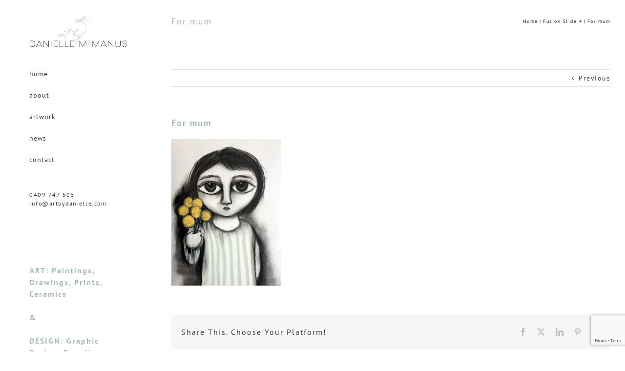

--- FILE ---
content_type: text/html; charset=utf-8
request_url: https://www.google.com/recaptcha/api2/anchor?ar=1&k=6LeCooUUAAAAACGSmMC_tNPDVW-gwT3_sODXgKhh&co=aHR0cHM6Ly9hcnRieWRhbmllbGxlLmNvbTo0NDM.&hl=en&v=PoyoqOPhxBO7pBk68S4YbpHZ&size=invisible&anchor-ms=20000&execute-ms=30000&cb=6oc1rqbg0zkc
body_size: 48687
content:
<!DOCTYPE HTML><html dir="ltr" lang="en"><head><meta http-equiv="Content-Type" content="text/html; charset=UTF-8">
<meta http-equiv="X-UA-Compatible" content="IE=edge">
<title>reCAPTCHA</title>
<style type="text/css">
/* cyrillic-ext */
@font-face {
  font-family: 'Roboto';
  font-style: normal;
  font-weight: 400;
  font-stretch: 100%;
  src: url(//fonts.gstatic.com/s/roboto/v48/KFO7CnqEu92Fr1ME7kSn66aGLdTylUAMa3GUBHMdazTgWw.woff2) format('woff2');
  unicode-range: U+0460-052F, U+1C80-1C8A, U+20B4, U+2DE0-2DFF, U+A640-A69F, U+FE2E-FE2F;
}
/* cyrillic */
@font-face {
  font-family: 'Roboto';
  font-style: normal;
  font-weight: 400;
  font-stretch: 100%;
  src: url(//fonts.gstatic.com/s/roboto/v48/KFO7CnqEu92Fr1ME7kSn66aGLdTylUAMa3iUBHMdazTgWw.woff2) format('woff2');
  unicode-range: U+0301, U+0400-045F, U+0490-0491, U+04B0-04B1, U+2116;
}
/* greek-ext */
@font-face {
  font-family: 'Roboto';
  font-style: normal;
  font-weight: 400;
  font-stretch: 100%;
  src: url(//fonts.gstatic.com/s/roboto/v48/KFO7CnqEu92Fr1ME7kSn66aGLdTylUAMa3CUBHMdazTgWw.woff2) format('woff2');
  unicode-range: U+1F00-1FFF;
}
/* greek */
@font-face {
  font-family: 'Roboto';
  font-style: normal;
  font-weight: 400;
  font-stretch: 100%;
  src: url(//fonts.gstatic.com/s/roboto/v48/KFO7CnqEu92Fr1ME7kSn66aGLdTylUAMa3-UBHMdazTgWw.woff2) format('woff2');
  unicode-range: U+0370-0377, U+037A-037F, U+0384-038A, U+038C, U+038E-03A1, U+03A3-03FF;
}
/* math */
@font-face {
  font-family: 'Roboto';
  font-style: normal;
  font-weight: 400;
  font-stretch: 100%;
  src: url(//fonts.gstatic.com/s/roboto/v48/KFO7CnqEu92Fr1ME7kSn66aGLdTylUAMawCUBHMdazTgWw.woff2) format('woff2');
  unicode-range: U+0302-0303, U+0305, U+0307-0308, U+0310, U+0312, U+0315, U+031A, U+0326-0327, U+032C, U+032F-0330, U+0332-0333, U+0338, U+033A, U+0346, U+034D, U+0391-03A1, U+03A3-03A9, U+03B1-03C9, U+03D1, U+03D5-03D6, U+03F0-03F1, U+03F4-03F5, U+2016-2017, U+2034-2038, U+203C, U+2040, U+2043, U+2047, U+2050, U+2057, U+205F, U+2070-2071, U+2074-208E, U+2090-209C, U+20D0-20DC, U+20E1, U+20E5-20EF, U+2100-2112, U+2114-2115, U+2117-2121, U+2123-214F, U+2190, U+2192, U+2194-21AE, U+21B0-21E5, U+21F1-21F2, U+21F4-2211, U+2213-2214, U+2216-22FF, U+2308-230B, U+2310, U+2319, U+231C-2321, U+2336-237A, U+237C, U+2395, U+239B-23B7, U+23D0, U+23DC-23E1, U+2474-2475, U+25AF, U+25B3, U+25B7, U+25BD, U+25C1, U+25CA, U+25CC, U+25FB, U+266D-266F, U+27C0-27FF, U+2900-2AFF, U+2B0E-2B11, U+2B30-2B4C, U+2BFE, U+3030, U+FF5B, U+FF5D, U+1D400-1D7FF, U+1EE00-1EEFF;
}
/* symbols */
@font-face {
  font-family: 'Roboto';
  font-style: normal;
  font-weight: 400;
  font-stretch: 100%;
  src: url(//fonts.gstatic.com/s/roboto/v48/KFO7CnqEu92Fr1ME7kSn66aGLdTylUAMaxKUBHMdazTgWw.woff2) format('woff2');
  unicode-range: U+0001-000C, U+000E-001F, U+007F-009F, U+20DD-20E0, U+20E2-20E4, U+2150-218F, U+2190, U+2192, U+2194-2199, U+21AF, U+21E6-21F0, U+21F3, U+2218-2219, U+2299, U+22C4-22C6, U+2300-243F, U+2440-244A, U+2460-24FF, U+25A0-27BF, U+2800-28FF, U+2921-2922, U+2981, U+29BF, U+29EB, U+2B00-2BFF, U+4DC0-4DFF, U+FFF9-FFFB, U+10140-1018E, U+10190-1019C, U+101A0, U+101D0-101FD, U+102E0-102FB, U+10E60-10E7E, U+1D2C0-1D2D3, U+1D2E0-1D37F, U+1F000-1F0FF, U+1F100-1F1AD, U+1F1E6-1F1FF, U+1F30D-1F30F, U+1F315, U+1F31C, U+1F31E, U+1F320-1F32C, U+1F336, U+1F378, U+1F37D, U+1F382, U+1F393-1F39F, U+1F3A7-1F3A8, U+1F3AC-1F3AF, U+1F3C2, U+1F3C4-1F3C6, U+1F3CA-1F3CE, U+1F3D4-1F3E0, U+1F3ED, U+1F3F1-1F3F3, U+1F3F5-1F3F7, U+1F408, U+1F415, U+1F41F, U+1F426, U+1F43F, U+1F441-1F442, U+1F444, U+1F446-1F449, U+1F44C-1F44E, U+1F453, U+1F46A, U+1F47D, U+1F4A3, U+1F4B0, U+1F4B3, U+1F4B9, U+1F4BB, U+1F4BF, U+1F4C8-1F4CB, U+1F4D6, U+1F4DA, U+1F4DF, U+1F4E3-1F4E6, U+1F4EA-1F4ED, U+1F4F7, U+1F4F9-1F4FB, U+1F4FD-1F4FE, U+1F503, U+1F507-1F50B, U+1F50D, U+1F512-1F513, U+1F53E-1F54A, U+1F54F-1F5FA, U+1F610, U+1F650-1F67F, U+1F687, U+1F68D, U+1F691, U+1F694, U+1F698, U+1F6AD, U+1F6B2, U+1F6B9-1F6BA, U+1F6BC, U+1F6C6-1F6CF, U+1F6D3-1F6D7, U+1F6E0-1F6EA, U+1F6F0-1F6F3, U+1F6F7-1F6FC, U+1F700-1F7FF, U+1F800-1F80B, U+1F810-1F847, U+1F850-1F859, U+1F860-1F887, U+1F890-1F8AD, U+1F8B0-1F8BB, U+1F8C0-1F8C1, U+1F900-1F90B, U+1F93B, U+1F946, U+1F984, U+1F996, U+1F9E9, U+1FA00-1FA6F, U+1FA70-1FA7C, U+1FA80-1FA89, U+1FA8F-1FAC6, U+1FACE-1FADC, U+1FADF-1FAE9, U+1FAF0-1FAF8, U+1FB00-1FBFF;
}
/* vietnamese */
@font-face {
  font-family: 'Roboto';
  font-style: normal;
  font-weight: 400;
  font-stretch: 100%;
  src: url(//fonts.gstatic.com/s/roboto/v48/KFO7CnqEu92Fr1ME7kSn66aGLdTylUAMa3OUBHMdazTgWw.woff2) format('woff2');
  unicode-range: U+0102-0103, U+0110-0111, U+0128-0129, U+0168-0169, U+01A0-01A1, U+01AF-01B0, U+0300-0301, U+0303-0304, U+0308-0309, U+0323, U+0329, U+1EA0-1EF9, U+20AB;
}
/* latin-ext */
@font-face {
  font-family: 'Roboto';
  font-style: normal;
  font-weight: 400;
  font-stretch: 100%;
  src: url(//fonts.gstatic.com/s/roboto/v48/KFO7CnqEu92Fr1ME7kSn66aGLdTylUAMa3KUBHMdazTgWw.woff2) format('woff2');
  unicode-range: U+0100-02BA, U+02BD-02C5, U+02C7-02CC, U+02CE-02D7, U+02DD-02FF, U+0304, U+0308, U+0329, U+1D00-1DBF, U+1E00-1E9F, U+1EF2-1EFF, U+2020, U+20A0-20AB, U+20AD-20C0, U+2113, U+2C60-2C7F, U+A720-A7FF;
}
/* latin */
@font-face {
  font-family: 'Roboto';
  font-style: normal;
  font-weight: 400;
  font-stretch: 100%;
  src: url(//fonts.gstatic.com/s/roboto/v48/KFO7CnqEu92Fr1ME7kSn66aGLdTylUAMa3yUBHMdazQ.woff2) format('woff2');
  unicode-range: U+0000-00FF, U+0131, U+0152-0153, U+02BB-02BC, U+02C6, U+02DA, U+02DC, U+0304, U+0308, U+0329, U+2000-206F, U+20AC, U+2122, U+2191, U+2193, U+2212, U+2215, U+FEFF, U+FFFD;
}
/* cyrillic-ext */
@font-face {
  font-family: 'Roboto';
  font-style: normal;
  font-weight: 500;
  font-stretch: 100%;
  src: url(//fonts.gstatic.com/s/roboto/v48/KFO7CnqEu92Fr1ME7kSn66aGLdTylUAMa3GUBHMdazTgWw.woff2) format('woff2');
  unicode-range: U+0460-052F, U+1C80-1C8A, U+20B4, U+2DE0-2DFF, U+A640-A69F, U+FE2E-FE2F;
}
/* cyrillic */
@font-face {
  font-family: 'Roboto';
  font-style: normal;
  font-weight: 500;
  font-stretch: 100%;
  src: url(//fonts.gstatic.com/s/roboto/v48/KFO7CnqEu92Fr1ME7kSn66aGLdTylUAMa3iUBHMdazTgWw.woff2) format('woff2');
  unicode-range: U+0301, U+0400-045F, U+0490-0491, U+04B0-04B1, U+2116;
}
/* greek-ext */
@font-face {
  font-family: 'Roboto';
  font-style: normal;
  font-weight: 500;
  font-stretch: 100%;
  src: url(//fonts.gstatic.com/s/roboto/v48/KFO7CnqEu92Fr1ME7kSn66aGLdTylUAMa3CUBHMdazTgWw.woff2) format('woff2');
  unicode-range: U+1F00-1FFF;
}
/* greek */
@font-face {
  font-family: 'Roboto';
  font-style: normal;
  font-weight: 500;
  font-stretch: 100%;
  src: url(//fonts.gstatic.com/s/roboto/v48/KFO7CnqEu92Fr1ME7kSn66aGLdTylUAMa3-UBHMdazTgWw.woff2) format('woff2');
  unicode-range: U+0370-0377, U+037A-037F, U+0384-038A, U+038C, U+038E-03A1, U+03A3-03FF;
}
/* math */
@font-face {
  font-family: 'Roboto';
  font-style: normal;
  font-weight: 500;
  font-stretch: 100%;
  src: url(//fonts.gstatic.com/s/roboto/v48/KFO7CnqEu92Fr1ME7kSn66aGLdTylUAMawCUBHMdazTgWw.woff2) format('woff2');
  unicode-range: U+0302-0303, U+0305, U+0307-0308, U+0310, U+0312, U+0315, U+031A, U+0326-0327, U+032C, U+032F-0330, U+0332-0333, U+0338, U+033A, U+0346, U+034D, U+0391-03A1, U+03A3-03A9, U+03B1-03C9, U+03D1, U+03D5-03D6, U+03F0-03F1, U+03F4-03F5, U+2016-2017, U+2034-2038, U+203C, U+2040, U+2043, U+2047, U+2050, U+2057, U+205F, U+2070-2071, U+2074-208E, U+2090-209C, U+20D0-20DC, U+20E1, U+20E5-20EF, U+2100-2112, U+2114-2115, U+2117-2121, U+2123-214F, U+2190, U+2192, U+2194-21AE, U+21B0-21E5, U+21F1-21F2, U+21F4-2211, U+2213-2214, U+2216-22FF, U+2308-230B, U+2310, U+2319, U+231C-2321, U+2336-237A, U+237C, U+2395, U+239B-23B7, U+23D0, U+23DC-23E1, U+2474-2475, U+25AF, U+25B3, U+25B7, U+25BD, U+25C1, U+25CA, U+25CC, U+25FB, U+266D-266F, U+27C0-27FF, U+2900-2AFF, U+2B0E-2B11, U+2B30-2B4C, U+2BFE, U+3030, U+FF5B, U+FF5D, U+1D400-1D7FF, U+1EE00-1EEFF;
}
/* symbols */
@font-face {
  font-family: 'Roboto';
  font-style: normal;
  font-weight: 500;
  font-stretch: 100%;
  src: url(//fonts.gstatic.com/s/roboto/v48/KFO7CnqEu92Fr1ME7kSn66aGLdTylUAMaxKUBHMdazTgWw.woff2) format('woff2');
  unicode-range: U+0001-000C, U+000E-001F, U+007F-009F, U+20DD-20E0, U+20E2-20E4, U+2150-218F, U+2190, U+2192, U+2194-2199, U+21AF, U+21E6-21F0, U+21F3, U+2218-2219, U+2299, U+22C4-22C6, U+2300-243F, U+2440-244A, U+2460-24FF, U+25A0-27BF, U+2800-28FF, U+2921-2922, U+2981, U+29BF, U+29EB, U+2B00-2BFF, U+4DC0-4DFF, U+FFF9-FFFB, U+10140-1018E, U+10190-1019C, U+101A0, U+101D0-101FD, U+102E0-102FB, U+10E60-10E7E, U+1D2C0-1D2D3, U+1D2E0-1D37F, U+1F000-1F0FF, U+1F100-1F1AD, U+1F1E6-1F1FF, U+1F30D-1F30F, U+1F315, U+1F31C, U+1F31E, U+1F320-1F32C, U+1F336, U+1F378, U+1F37D, U+1F382, U+1F393-1F39F, U+1F3A7-1F3A8, U+1F3AC-1F3AF, U+1F3C2, U+1F3C4-1F3C6, U+1F3CA-1F3CE, U+1F3D4-1F3E0, U+1F3ED, U+1F3F1-1F3F3, U+1F3F5-1F3F7, U+1F408, U+1F415, U+1F41F, U+1F426, U+1F43F, U+1F441-1F442, U+1F444, U+1F446-1F449, U+1F44C-1F44E, U+1F453, U+1F46A, U+1F47D, U+1F4A3, U+1F4B0, U+1F4B3, U+1F4B9, U+1F4BB, U+1F4BF, U+1F4C8-1F4CB, U+1F4D6, U+1F4DA, U+1F4DF, U+1F4E3-1F4E6, U+1F4EA-1F4ED, U+1F4F7, U+1F4F9-1F4FB, U+1F4FD-1F4FE, U+1F503, U+1F507-1F50B, U+1F50D, U+1F512-1F513, U+1F53E-1F54A, U+1F54F-1F5FA, U+1F610, U+1F650-1F67F, U+1F687, U+1F68D, U+1F691, U+1F694, U+1F698, U+1F6AD, U+1F6B2, U+1F6B9-1F6BA, U+1F6BC, U+1F6C6-1F6CF, U+1F6D3-1F6D7, U+1F6E0-1F6EA, U+1F6F0-1F6F3, U+1F6F7-1F6FC, U+1F700-1F7FF, U+1F800-1F80B, U+1F810-1F847, U+1F850-1F859, U+1F860-1F887, U+1F890-1F8AD, U+1F8B0-1F8BB, U+1F8C0-1F8C1, U+1F900-1F90B, U+1F93B, U+1F946, U+1F984, U+1F996, U+1F9E9, U+1FA00-1FA6F, U+1FA70-1FA7C, U+1FA80-1FA89, U+1FA8F-1FAC6, U+1FACE-1FADC, U+1FADF-1FAE9, U+1FAF0-1FAF8, U+1FB00-1FBFF;
}
/* vietnamese */
@font-face {
  font-family: 'Roboto';
  font-style: normal;
  font-weight: 500;
  font-stretch: 100%;
  src: url(//fonts.gstatic.com/s/roboto/v48/KFO7CnqEu92Fr1ME7kSn66aGLdTylUAMa3OUBHMdazTgWw.woff2) format('woff2');
  unicode-range: U+0102-0103, U+0110-0111, U+0128-0129, U+0168-0169, U+01A0-01A1, U+01AF-01B0, U+0300-0301, U+0303-0304, U+0308-0309, U+0323, U+0329, U+1EA0-1EF9, U+20AB;
}
/* latin-ext */
@font-face {
  font-family: 'Roboto';
  font-style: normal;
  font-weight: 500;
  font-stretch: 100%;
  src: url(//fonts.gstatic.com/s/roboto/v48/KFO7CnqEu92Fr1ME7kSn66aGLdTylUAMa3KUBHMdazTgWw.woff2) format('woff2');
  unicode-range: U+0100-02BA, U+02BD-02C5, U+02C7-02CC, U+02CE-02D7, U+02DD-02FF, U+0304, U+0308, U+0329, U+1D00-1DBF, U+1E00-1E9F, U+1EF2-1EFF, U+2020, U+20A0-20AB, U+20AD-20C0, U+2113, U+2C60-2C7F, U+A720-A7FF;
}
/* latin */
@font-face {
  font-family: 'Roboto';
  font-style: normal;
  font-weight: 500;
  font-stretch: 100%;
  src: url(//fonts.gstatic.com/s/roboto/v48/KFO7CnqEu92Fr1ME7kSn66aGLdTylUAMa3yUBHMdazQ.woff2) format('woff2');
  unicode-range: U+0000-00FF, U+0131, U+0152-0153, U+02BB-02BC, U+02C6, U+02DA, U+02DC, U+0304, U+0308, U+0329, U+2000-206F, U+20AC, U+2122, U+2191, U+2193, U+2212, U+2215, U+FEFF, U+FFFD;
}
/* cyrillic-ext */
@font-face {
  font-family: 'Roboto';
  font-style: normal;
  font-weight: 900;
  font-stretch: 100%;
  src: url(//fonts.gstatic.com/s/roboto/v48/KFO7CnqEu92Fr1ME7kSn66aGLdTylUAMa3GUBHMdazTgWw.woff2) format('woff2');
  unicode-range: U+0460-052F, U+1C80-1C8A, U+20B4, U+2DE0-2DFF, U+A640-A69F, U+FE2E-FE2F;
}
/* cyrillic */
@font-face {
  font-family: 'Roboto';
  font-style: normal;
  font-weight: 900;
  font-stretch: 100%;
  src: url(//fonts.gstatic.com/s/roboto/v48/KFO7CnqEu92Fr1ME7kSn66aGLdTylUAMa3iUBHMdazTgWw.woff2) format('woff2');
  unicode-range: U+0301, U+0400-045F, U+0490-0491, U+04B0-04B1, U+2116;
}
/* greek-ext */
@font-face {
  font-family: 'Roboto';
  font-style: normal;
  font-weight: 900;
  font-stretch: 100%;
  src: url(//fonts.gstatic.com/s/roboto/v48/KFO7CnqEu92Fr1ME7kSn66aGLdTylUAMa3CUBHMdazTgWw.woff2) format('woff2');
  unicode-range: U+1F00-1FFF;
}
/* greek */
@font-face {
  font-family: 'Roboto';
  font-style: normal;
  font-weight: 900;
  font-stretch: 100%;
  src: url(//fonts.gstatic.com/s/roboto/v48/KFO7CnqEu92Fr1ME7kSn66aGLdTylUAMa3-UBHMdazTgWw.woff2) format('woff2');
  unicode-range: U+0370-0377, U+037A-037F, U+0384-038A, U+038C, U+038E-03A1, U+03A3-03FF;
}
/* math */
@font-face {
  font-family: 'Roboto';
  font-style: normal;
  font-weight: 900;
  font-stretch: 100%;
  src: url(//fonts.gstatic.com/s/roboto/v48/KFO7CnqEu92Fr1ME7kSn66aGLdTylUAMawCUBHMdazTgWw.woff2) format('woff2');
  unicode-range: U+0302-0303, U+0305, U+0307-0308, U+0310, U+0312, U+0315, U+031A, U+0326-0327, U+032C, U+032F-0330, U+0332-0333, U+0338, U+033A, U+0346, U+034D, U+0391-03A1, U+03A3-03A9, U+03B1-03C9, U+03D1, U+03D5-03D6, U+03F0-03F1, U+03F4-03F5, U+2016-2017, U+2034-2038, U+203C, U+2040, U+2043, U+2047, U+2050, U+2057, U+205F, U+2070-2071, U+2074-208E, U+2090-209C, U+20D0-20DC, U+20E1, U+20E5-20EF, U+2100-2112, U+2114-2115, U+2117-2121, U+2123-214F, U+2190, U+2192, U+2194-21AE, U+21B0-21E5, U+21F1-21F2, U+21F4-2211, U+2213-2214, U+2216-22FF, U+2308-230B, U+2310, U+2319, U+231C-2321, U+2336-237A, U+237C, U+2395, U+239B-23B7, U+23D0, U+23DC-23E1, U+2474-2475, U+25AF, U+25B3, U+25B7, U+25BD, U+25C1, U+25CA, U+25CC, U+25FB, U+266D-266F, U+27C0-27FF, U+2900-2AFF, U+2B0E-2B11, U+2B30-2B4C, U+2BFE, U+3030, U+FF5B, U+FF5D, U+1D400-1D7FF, U+1EE00-1EEFF;
}
/* symbols */
@font-face {
  font-family: 'Roboto';
  font-style: normal;
  font-weight: 900;
  font-stretch: 100%;
  src: url(//fonts.gstatic.com/s/roboto/v48/KFO7CnqEu92Fr1ME7kSn66aGLdTylUAMaxKUBHMdazTgWw.woff2) format('woff2');
  unicode-range: U+0001-000C, U+000E-001F, U+007F-009F, U+20DD-20E0, U+20E2-20E4, U+2150-218F, U+2190, U+2192, U+2194-2199, U+21AF, U+21E6-21F0, U+21F3, U+2218-2219, U+2299, U+22C4-22C6, U+2300-243F, U+2440-244A, U+2460-24FF, U+25A0-27BF, U+2800-28FF, U+2921-2922, U+2981, U+29BF, U+29EB, U+2B00-2BFF, U+4DC0-4DFF, U+FFF9-FFFB, U+10140-1018E, U+10190-1019C, U+101A0, U+101D0-101FD, U+102E0-102FB, U+10E60-10E7E, U+1D2C0-1D2D3, U+1D2E0-1D37F, U+1F000-1F0FF, U+1F100-1F1AD, U+1F1E6-1F1FF, U+1F30D-1F30F, U+1F315, U+1F31C, U+1F31E, U+1F320-1F32C, U+1F336, U+1F378, U+1F37D, U+1F382, U+1F393-1F39F, U+1F3A7-1F3A8, U+1F3AC-1F3AF, U+1F3C2, U+1F3C4-1F3C6, U+1F3CA-1F3CE, U+1F3D4-1F3E0, U+1F3ED, U+1F3F1-1F3F3, U+1F3F5-1F3F7, U+1F408, U+1F415, U+1F41F, U+1F426, U+1F43F, U+1F441-1F442, U+1F444, U+1F446-1F449, U+1F44C-1F44E, U+1F453, U+1F46A, U+1F47D, U+1F4A3, U+1F4B0, U+1F4B3, U+1F4B9, U+1F4BB, U+1F4BF, U+1F4C8-1F4CB, U+1F4D6, U+1F4DA, U+1F4DF, U+1F4E3-1F4E6, U+1F4EA-1F4ED, U+1F4F7, U+1F4F9-1F4FB, U+1F4FD-1F4FE, U+1F503, U+1F507-1F50B, U+1F50D, U+1F512-1F513, U+1F53E-1F54A, U+1F54F-1F5FA, U+1F610, U+1F650-1F67F, U+1F687, U+1F68D, U+1F691, U+1F694, U+1F698, U+1F6AD, U+1F6B2, U+1F6B9-1F6BA, U+1F6BC, U+1F6C6-1F6CF, U+1F6D3-1F6D7, U+1F6E0-1F6EA, U+1F6F0-1F6F3, U+1F6F7-1F6FC, U+1F700-1F7FF, U+1F800-1F80B, U+1F810-1F847, U+1F850-1F859, U+1F860-1F887, U+1F890-1F8AD, U+1F8B0-1F8BB, U+1F8C0-1F8C1, U+1F900-1F90B, U+1F93B, U+1F946, U+1F984, U+1F996, U+1F9E9, U+1FA00-1FA6F, U+1FA70-1FA7C, U+1FA80-1FA89, U+1FA8F-1FAC6, U+1FACE-1FADC, U+1FADF-1FAE9, U+1FAF0-1FAF8, U+1FB00-1FBFF;
}
/* vietnamese */
@font-face {
  font-family: 'Roboto';
  font-style: normal;
  font-weight: 900;
  font-stretch: 100%;
  src: url(//fonts.gstatic.com/s/roboto/v48/KFO7CnqEu92Fr1ME7kSn66aGLdTylUAMa3OUBHMdazTgWw.woff2) format('woff2');
  unicode-range: U+0102-0103, U+0110-0111, U+0128-0129, U+0168-0169, U+01A0-01A1, U+01AF-01B0, U+0300-0301, U+0303-0304, U+0308-0309, U+0323, U+0329, U+1EA0-1EF9, U+20AB;
}
/* latin-ext */
@font-face {
  font-family: 'Roboto';
  font-style: normal;
  font-weight: 900;
  font-stretch: 100%;
  src: url(//fonts.gstatic.com/s/roboto/v48/KFO7CnqEu92Fr1ME7kSn66aGLdTylUAMa3KUBHMdazTgWw.woff2) format('woff2');
  unicode-range: U+0100-02BA, U+02BD-02C5, U+02C7-02CC, U+02CE-02D7, U+02DD-02FF, U+0304, U+0308, U+0329, U+1D00-1DBF, U+1E00-1E9F, U+1EF2-1EFF, U+2020, U+20A0-20AB, U+20AD-20C0, U+2113, U+2C60-2C7F, U+A720-A7FF;
}
/* latin */
@font-face {
  font-family: 'Roboto';
  font-style: normal;
  font-weight: 900;
  font-stretch: 100%;
  src: url(//fonts.gstatic.com/s/roboto/v48/KFO7CnqEu92Fr1ME7kSn66aGLdTylUAMa3yUBHMdazQ.woff2) format('woff2');
  unicode-range: U+0000-00FF, U+0131, U+0152-0153, U+02BB-02BC, U+02C6, U+02DA, U+02DC, U+0304, U+0308, U+0329, U+2000-206F, U+20AC, U+2122, U+2191, U+2193, U+2212, U+2215, U+FEFF, U+FFFD;
}

</style>
<link rel="stylesheet" type="text/css" href="https://www.gstatic.com/recaptcha/releases/PoyoqOPhxBO7pBk68S4YbpHZ/styles__ltr.css">
<script nonce="K9rFOtZ1v_NdEZlp-_VnXw" type="text/javascript">window['__recaptcha_api'] = 'https://www.google.com/recaptcha/api2/';</script>
<script type="text/javascript" src="https://www.gstatic.com/recaptcha/releases/PoyoqOPhxBO7pBk68S4YbpHZ/recaptcha__en.js" nonce="K9rFOtZ1v_NdEZlp-_VnXw">
      
    </script></head>
<body><div id="rc-anchor-alert" class="rc-anchor-alert"></div>
<input type="hidden" id="recaptcha-token" value="[base64]">
<script type="text/javascript" nonce="K9rFOtZ1v_NdEZlp-_VnXw">
      recaptcha.anchor.Main.init("[\x22ainput\x22,[\x22bgdata\x22,\x22\x22,\[base64]/[base64]/[base64]/ZyhXLGgpOnEoW04sMjEsbF0sVywwKSxoKSxmYWxzZSxmYWxzZSl9Y2F0Y2goayl7RygzNTgsVyk/[base64]/[base64]/[base64]/[base64]/[base64]/[base64]/[base64]/bmV3IEJbT10oRFswXSk6dz09Mj9uZXcgQltPXShEWzBdLERbMV0pOnc9PTM/bmV3IEJbT10oRFswXSxEWzFdLERbMl0pOnc9PTQ/[base64]/[base64]/[base64]/[base64]/[base64]\\u003d\x22,\[base64]\\u003d\x22,\x22wrVvei0ow4wuw4zDhsOYC8Obw6vCkBDDg04IWlHDjcKUNDt8w4XCrTfCrsK1woQBbjHDmMO8F0nCr8O1K14/fcK6ccOiw6BDf0zDpMOEw6DDpSbCn8O1fsKIV8KhYMOwdjk9BsKywrrDr1sKwoMICm7DowrDvw/CtsOqASwmw53DhcOgworCvsOowrQSwqw7w4oRw6Rhwp8YwpnDncKrw796wpZZR3XCm8KPwoUGwqNhw6tYMcOiFcKhw6jCn8Ofw7M2E1fDssO+w7/[base64]/CvzfCusKCc8KFC8KFBzJ7fsKaw7bCocKnwrJoW8KQw79lEjk6RjvDm8Kywrh7wqERMsKuw6Q9I1lUKAfDuRlXwrTCgMKRw6PCv3lRw44ucBjCn8KRO1d+wrXCssKOcBxRPmnDtcOYw5Ajw4HDqsK3BlEFwpZ8aMOzWMKYQBrDpwwRw6hSw5PDt8KgN8O/Rwccw4fCrnlgw4HDpsOkwpzCk2c1bT7CtMKww4ZfHmhGDMKfCg9Jw5ZvwowATU3DqsOMKcOnwqh4w5FEwrcEw71UwpwUw6nCo1nCqU8+EMO+Pwc4X8OmNcOuByXCkT43FHNVAy4rB8KMwrl0w58gwqXDgsOxLMKfOMO8w7/CvcOZfHDDnsKfw6vDgQA6wo5Qw7HCq8KwPsKuEMOUCAh6wqVmb8O5Hk4ZwqzDuT/DpEZpwoVaLDDDrcKJJWVqEgPDk8OEwrM7P8K0w5HCmMObw43DjQMLVWPCjMKswp7DpUAvwq7DsMO3wpQMwrXDrMKxwp/Ch8KsRRUKwqLClnzDkk4ywpTCh8KHwoYTPMKHw4dfI8KewqMPCsKbwrDCl8KGaMO0KsK+w5fCjWDDocKDw7oPTcOPOsKIRsOcw7nCnsO5CcOiTTLDvjQcw65Bw7LDrMOBJcOoJsOjJsOaNFsYVS3CjQbCi8KrPS5Ow5Q/w4fDhUJ9KwLCjBtodsOnBcOlw5nDmMOfwo3CpCnCtWrDmmJgw5nCpgnCvsOswo3DoS/Dq8K1wrlyw6d/w55YwrMfHx7CnybDk3g7w7XCqwpSLsOqwoAUw4tPGcKDw4/[base64]/acKJDsOoIloIwqFRwq9MwqF6wqLDtWlhwp1Jak7CoQg7woTDgsO7SDQpV0lBRxDDocOWwojDkSNdw7g4PzpVMkh5w64DeHQQE3sXBAzCghpSw7fDrSnDusKXw4rClEpTFn0Ow5/DrVPCnMOZw5BIw4dFw5XDv8KpwpYEBw7Cn8KUwqQdwrZRwrrCrcKaw4zDr25Jf2Zqw5dQPn4TcQHDh8K2wp5YRXN4YEYEwo/[base64]/[base64]/CoQkBw7zCt8KuHsK2w4RmDMO3cRtJDlEUwrtrwqdSZMOlNQfCqzwRDMOLwpLDl8KBw4wYBSLDu8K1UkBrB8K5wqbCksKFw57DuMOqwqDDk8O/w4fCt35tX8K3wrQTWXkKwqbDpADDusO/w7nDr8OgDMOowobCrcO5wqPCoBlowqUFdcKVwot4wq5fw7LDt8O8UGXCjVLCkQRSwp4FP8OkwpHDvsKQUcOnw7vCvMK1w5xvSQfDoMKywqnCtsO7JXXDtUJLwqTDiwECwojCrF/CuHVZXx5fcsONblF6B3/Dq0vDrMOLw7HCqMKFEF/CmBLCphs9DAjCtsOwwqpow5Fuw618wqJ6NxDDkHbDi8OGdcO4D8KIQwMJwpjDsXcow4/CgCTCvMOfYcOgfwvCoMOjwrfDtsKuwo4Vw4PCrsOJwrHCkFRKwqprM0jCkMK1w5LCk8ODRiM7ZDomwpoPWMKhwrVHCcOdwrzDg8OWwpzDoMOwwoZFw7fCosOew7dswrR9wq/Cjg8XdsKgfkdKwo3DiMOzwpplw6lww7zDsB4NYsKtD8O+IEM5FUd6PEA0XQXCpAbDhhHCrMOOwpZ2wqzDjcO+W1waQyt6wrU3f8OTwr3DlsKnwotnRcOQw4UDecOEwp4lesOgHE/[base64]/DgRrCisO2RcKjwrklACLDlcKSC8Oiwqx9wrRDw647PMKOSWNQwrhwwq8oFcK6w6bDoUUGRMOcbwRkw4TDj8Oqwps7w6YBw64dwrrDssK8R8OgNsOxwoxuwr/CkFbCkcOaNkQjScOHN8KSSl16BHrDhsOqUcK5w4IBM8KFwq8kw4YPwqpNfcOWwr/CkMO6wrZQJ8KKY8OXcBTDgcKowrTDncKHwprCsXJCWsKLwrfCqzcVw6vDvMOpI8Oiw6DClsOhQnZtw4bDlmAUwrbCsMKYQlsuVsOjcDbDn8OOwrfCjlxRGMK+UkjDn8K2Lh8ca8OpOURMw6zClDsPw4UyOVzDksK+wqjDi8Kew4TDscK/YcOkw67CtsKWb8Oaw77Dr8KIwqjDrkEeAMOGwpPCocOqw4Y5IQsHd8Ohw67DlQNTw4t+w7DDlBVEwrnCmUzCksKnw57DjcOmwrTCr8KvRcOLLcKRVsOsw7hzwqczw6Rkw6LDisOFw7MYJsKgWzLDpD/DjBvDssKWwpzClirCjsKJfmhAQB/DoBPDkMO+LcKAbUXCosKWPXoKXMOwfwXCmsKRAcKDw4teYX0Ew6TDlcK0wprCpxguw5jDu8KUO8KMPsOkXmbDp212fy/Dg2rCjRrDvjIawpxAE8Onw6NSKsOeTcKrWcO2woRrNxDDmMKZw491G8OfwoViwr7CvRF7w4rDji1KXVdXEyzCocK5w6dTw7bDscKCw7xUwprDqkozwoQFXMO8PMOrY8Kkw43CsMKaIEfCu1cMw4EBw79OwrAmw6tlF8Oqw5HCsBoiTsOtBGnDvMKPMljDsEV/YU3DlCjDl2zDvsKCwrpOwoF6Eg/DkBUXwojCgMK1wqVJZcKybzLDhiXDjcOdw5sQbsOlw6V2RMOAwqLCusKww4/[base64]/[base64]/Cv8KMwp/Cu8KXCALDmjTCuMK3SMOnG1AVA0wPw4zDrMOKw70dwod9wqtTwo9af0dlCUE5wp/CnXVMHsOjwo3CpsKYX3jDscOzTRUaw71gccO1wqTDp8Kjw6ptXkspwqJLasKpNT3DqMKlwq0Kw7LDnsOJKMK7DsOPbMOTHsKZw5fDkcOXwqLDig3CisOpQ8KUwp0wGSzDnzrClcKhw4/DvMOfwofDll/CucO1wrwDX8OgeMKdSiUzw4lxw4sDZXQ9LsO3YSHDtAnCvMOfcCDCtwvDlGI5M8Oxwo7ChsOZw4VOw4cRw7JSZ8OydsK2EsKjw4sEdsKewr4zHx7ClcKRQcK5wo/DhMOmHMKCOCPChlJkwp93Ex3DgDUbBsKAwqbDmU/DuR1QcsO/[base64]/DpMOWcMOfwrfDgsKRe8OpD8Okw5nCjH8Hw5xCwqzDrWFhfsKUViRIw5rCsTHChcOKesOJYcK+w5XCkcO3G8KywqnDoMO1woFrVmAOwqXCvsKqw6hsSsOBdsK1wr0HYcK5wpVUw6HCn8OATcOPw67DtsKuUVvDnAPCpsKGwrnClsO2cF1/[base64]/DucKGw5tgMwDDpEXDmsOkwqo7wq7DnGbDjQgPwrvCgyHDn8OuEEUqOmbCnhHDtcOTwpXCisK5TVjCqlfDhMOKbcOCw6vCnxNUw4FOZcKubxhpcsOMw4x4wqDDj2cDcsKgKC99w43DnsK9wr3DnsKKwobCj8KFw6IgP8K8wo5Awq/CpsKUOGQOw5DCmMKCwqvCuMKMWsKHw7MUM1F+w44wwqlLLEZjw78CI8KAwqAqJATDpB1SdHzCp8Ktw5XDm8OKw6wRNk3CkgnCqiHDuMOrMiPCsCXCvMKow7dYwrTDtMKgRcKCwo0ZNxJmwqPDlMKdXDZYO8O8VcKiK2rCtcOVwoJCPMOsH3QmwrDCocOUZcKZw5rCvV/[base64]/LMKRw5gHPiLCvmFhChfDocOsSh7DrHbDgwIewpV+XR/[base64]/ClcOoHTzCn8KPwpvDnmYFw7/[base64]/DocOow7jCihoteMOcw5bCkTdrDXLDhQbDjHE8wolmLcKbwovCisKUCX0kw6fChR3CowRRwronw43ClGYmbgRAwp3CncK4GcKdDSXChVvDkMK9wr/[base64]/DtmJlwqnDm0p/w6ENPVnCrA7DmcOfEMOVHwwEUcKqTsKqHU7DohHCgMKFWi7DssKBwojCoTpZeMOzNsO0w753JMOkw63Ch046wp/[base64]/DmQHCj8OeF8OGw5slLsKabyYiHMOxwrHDj8K+wpBOf1/CgcK2w7vChGDDkgbDiVciZMOPSsOYwqzCq8OIwoLDrQzDtsKeTsKZD1jCp8OAwopLRzzDkAXDrsKAYBBVw59Tw6JPw4pOw6vCsMORdcOqw6HDksOOUA4VwqAgw6MxaMOXVipiw41lwqHCisKTZjxVB8O1wp/CkcOLwq/[base64]/KcKOw4ARwoPCtcKlDw9XwoAIX8KEf8K9EWfDjGDDusOweMOzeMOKfsKrZERKw4wIwosyw6NbZ8O+w7fCtHDDqcOTw57CtMKZw77Ck8OewrLCncOWw4rDrDlHa3NPU8KgwqEVeHDCpj/DoSfCvMKRCcO7w4YiZsK3H8KCVMKJU2ZsCcO3DFVvbxTCgQXDgzxuNMOXw6TDrMOQw6MRHy7DkXgnwonDhjTCsWZ/wpjDmcKKPjLDonfCjsO3dV7DlC3Dq8OnN8OQXsKSw6LDq8KEwokVw7DCtcOfWCHCrXrCrUDCjkA4woLCh1UhSi86PcOWT8KPw7fDhMKHJMOswpk7KsOUwr3Cg8OVw7PDrcKvwpLCmD/CgA3CrUh+DQjDsy/CvCzCoMO1I8KMYlRlCSnCnsKSHSPDr8Osw53DtMOiRxIowrjDhh7DicO/w5VBw6kcMMK9AsK/RsKINwXDnGPChMKpCW5hwrBvwoB1wobDvEo4Y0IiHMOow416QDDCjcKyccKUOsKtw7tvw6rCry3Ci2HCoT7Dn8KHAcK3HVJHAjNJP8KwS8ObD8OyZFobwpTDtUHDgcOtAcKAwp/CvMKww6lcdMO/wrPCuX3Dt8K8w7jCu1Z+wqt2wqvDvcKFw6PDiVDDsyJ7woXChcKLwoEaw4TCqG4LwrbCmy90FsONb8OMw7dOwqpwwo/CqMKJBSljwq9iwqzCoj3DlQrDlBLDhlghwppZcMKhAnrDjgtBfUIUH8KCwqrCmAlww6zDoMOkw6HDiVVBM1A1w6XDn1XDn1wSOQpdYMKWwrsAMMOMw4/[base64]/DpSbDvSAxw5/DrBHCnCXCusOYIVV4wq3CuiHDvxrCmsKUSywbcMKbw4h3HEjDicKmworDmMKkYcOqw4MHcB5jSyDCv3/[base64]/YcKMVyB3w4zDhhtQdsOQwoDCp0TDqwpLwqVnwq0dCV/[base64]/DjMO8cy3DpxXCnhXCt8K7w5fDrcOVBD/DjTUCw7dhw6BPwp89wqlzG8OSFUNFXWHCoMKPwrRxw4AwVMOrwoR9wqXDnE/CgcOwUsOFwrbDgsKROcKbw4/DosOdUMOJS8K+w5bDh8OZwrwQw4AywqvDunU2wrDCogTCqsKFw7hXw6nCpMKcVFfCiMK/CAHDpX3Cq8OMOCzCkcOhw7vCqF48wqYrwqJBCMK4U01JPXYqw5FGw6DDrgkcEsOXTcOJKMOXw73DvsKNJDDCh8OtVcKbGcKow6Egw6t1w6/CucO6w7NXwrbDqcKMw7Q9wq7CsGvClgtdwp00wqwEw6LDtnUHGMKZw5TCqcOwTnZQYsKNw7AkwoPCvUBgwrLCgsOvwqXCkcOrwo7CucOpTMKrwrsZwp8jwqVHw5bChDMYw6LDvh7DvGDDuwwTRcOXwpAHw7gsD8OPwpTDu8OGdC/Cg3w1TwLDr8OQIMOpw4XDjxTCiCQ2SsKYw7Qnw55IOCYXwojDgsKNOsOoD8Kpw51tw6rDl33Dg8O9BAzDm1/Cj8K6w7MyOyrDu1wfwqMBw7FtM0zDs8OjwqhgNm/Cp8KgSDPDuUINwqbCsT3CsGvCvhQ7woLDgDDDvxdXAHp2w7LCmCTChMK5agM4UsOrXlPDvMOcwrbDsAzCpsKAZUVpw7dGwqVdcALChC/CjsOTw4A9wrXCqC/Dn1tiwofDrlpLHCJjwp0FwrPCs8Obw4sowoRyOsOvLV8fBwlSRm3CrMKjw5BJwpA3w5rDvMOuOMKsWsK8JUnCjkHDqcOBYS8yD1ENw7FyKj3DpMKuXcOswrbDhX7Cg8KdwobDj8KXw4zCpTPCr8KSfGrDncK7wpjDpsKew7TDh8O7ZRDDn1XCl8Ovw7HCu8KPWcKzw5/DrWETIwdFX8OpbEZ/HcOtAMO0CkdVw4bCrMOnZMKAXEVjwpvDn1UGw5I3LMKJwq7CtVgUw6UcLsKhwqXCpsOGwo/CusKRCMKOYhlEPDLDu8O0wrgXwptwQHEGw4jDj0LDt8Kew5/CsMOqwozCm8OqwosVfcKZB1jDqm/[base64]/KGbCqcKew4xHYCc7L8OGwrbDuWHDrMOmJDHDvgNoOwF9wprCvxQawoMUZ2nCgsKkwrjCtBLDnSLCliRew5/DiMKEwocdw6BqS3LCj8Kdw63DucO8T8OoOsO7wrESw40MfFnDv8K9wqnDlQsqIyvCqMO2aMO3w6JFwprDulUDHMKJN8KJYlzCo2ApOlrDiX7DicOGwp0mSsK9bMKTw4VoN8K+OsK7w67Csn7CicOCw6swasOoSzQVdcOAw4/CgsOMw7fCtWZQw4JFwp3CkmcAagN+w4zCuR/DlldOdTkFak5Ww5DDqDVYJzdNWsKGw6QHw6PChcO2fsOgwrhmA8KzC8KWQ1JtwqvDg1XDt8KHwrrDmXDDqhXDoG0Tdi9wfFUWR8OuwolowpZeDDgWw6LCgj5dw4PCgGNswoggI1XCrnkmw4bClcKKwqheHVPCj2TDocKtRMKww6rDoEoxJMO8wprCtMKYHGsjw4/CmMOQUsOrworDvAzDtX4cfsKdwr3DrMOPf8Klwp9Kw7sNCG3Dt8KxPB09GTLCl3zDssKlw47Ci8ONw6HCq8OySMOCwqrDtjbDqCLDoT0/[base64]/w6rDncOZNF4AR8KawqnDqsO1woo7MDduwq5oRR7Cj3XDhcKLw5DCocOwCMKudlHCh249wrU2w5p7woXCkWTDkcOxeGzDoEHDocKdw6/DpBvDv1bCqMO4woR1Ng/CvFAywrFPw5VRw7N5B8OfJzhSw6DCosKOwrnCsjvDkTDCmHzCh0rCqB9ze8KSGVVid8KDwobDoXY5w6fCtFLDuMKRcsK7NnvDtsK2w7/CmS7DiRt9w53ClAcESkhIwoNRHMOqRMK+w6nCmULChGrCqsKID8KXPT99QTQzw6fDmMK7w6LClUJcdivDlQE+LcOEdQR2fhzDuXTDiC4XwqIVwqIUS8KzwpNQw409wpNhT8OGVGcCGRPCuQzCoi4TByA/AyzDmsOpw6QPworClMOrw4lNwoHCjMK7Cl1Qwo7Csi3CkVJ7LMOneMKVw4LCjMKJwqLCqsKhVFPDgsONQHbDuidXZHNmw7VOw5c8w4/CrsO5wrDCgcK/[base64]/[base64]/CxB/wpFLX8KeZ3XDl8O1wqrCgBZrWcOOWhQ6woIsw7/CjMKFK8KoR8OTw6VbwpHDrcOGw47Dk0Q2RcOdwp9CwrXDil4xw4PDiGLClcKFwo4Kw4vDmxTDt2Vaw5xoYMKTw6/CqWPDqcK9wrjDmcOTw64fIcODwol7N8KITcK3ZMKhwo/DjHFDw4FXQkEHBUgWUC/Dv8OlNQrDgsOcZMOjw5rCkEHDjcKPY0w/OcOEaQM7dcOwLBnDnCE9E8K0wo7CkMK5CQvDj3nDg8KCw53CusKpZsKMw5fCpwDDosO/w45mwoMETwDDnBtKwqFdwrsbIkxSw6LClcOvNcOnS0rDtmQBwrzCvMOuw7LDoRJGw5DDm8KtdMKMbj4NdRXDj3MXb8KMw7/DuWgcKUdieQHClA7DnEANw64ya13CmhLDpG5BJsK6wqLCmVXChMKdWlptwrhXdWYZw5XDq8O8wr0lwqcWwqBywrzDgkg2KQzCoUcPQcKTFcKTw6HDpiDDgi3CtQQNe8KAwphdJBfClcOcwrrCpybChMOQw5TDslhyHT/DuR3DksKywrJ1w4nCjHNEwprDn2EJw63DhEwPE8KbfMKlP8Kowr9Uw6jDtcOnFGfDrj3DvG3CmnjDsB/DnGLCkFTCqsK7McKkAMK2JsKBVF7CnV5XwpDCkTMzN0MFcRnDg3zCiBTCrsKXUltswqZpwpVcw4LCvcO+e0QQw5PCpcK4wp/ClMKbwqrDo8OIf0PCvj07IMKswr/[base64]/DiMOtw5HDv25QZ8KvD8KPw4JSwozCiMKjw7QXBwEAwrLCu103X1nCoEMvTcKfw48/[base64]/DpUjCpsONwpUjWcOoSsK6wr/CsinDssOCw5pGwp8GXMO2w44+EMKOw6HCksOmwpTCkgDChsKUwrpsw7BTwo1uJ8OLw653w6jCti12GHDDrcOew5l9ZDsEwoTDgS/CmcOlw7suw7vDjRvDvwRuZRbDn0vDkHg2Lm7DnjTDlMKxwpzCm8KGwqclG8OXVcK/wpHDin3CjwjCgjXDhETDr1fDqcKuw45vw5Iww7FWRnrCqcOSwpfCpcO5w5/[base64]/w4V1KMODdcOpw5EcwpPCq0HDo8Osw7/[base64]/BRI5w6jCvMOwDsKfNXMJb8KJw6UXw6bDp8O8bMKyVWbDjA/Cj8KWL8KyIcKOw4c3w5jCt24mesKowrEPwr1kw5Vswphkwqkaw6bDj8O2QGbDrw51DxzDk1nChBBpQx4Jw5APw7TDq8KHwrQ0esOvFG96Y8O7HsKRCcKTwpR/[base64]/[base64]/[base64]/DkW7DmcK2McOcaS58LkrDg18xwo3CtMKaw6XCi8OgwrrDrTLCg3PDrn/DoiTCnMKeY8OBwowowoM6f0NZw7TCgDtJw6ZoKl1kwohJLsKLKibCinxswqUASsK+CcKswpY5w4/DusO0PMOeN8OeH1cow7/DhMKhF1ViUcK9w7Rrw7zDigbDkFXDpcK2wo8WfzkNXlMvw4x2w7khwqxjw6dTP0sUMS7CqR8kwohJwpppw7LCu8O1w67DowTCqcK/[base64]/aV7Dr8OSH8O0w4/CrgI/L3RILEUvRCNpw7vDmAFsNcKUw7HDrMKVw77DsMKNOMOkwr/Dn8K0w4XDng1hVMOyaRrDgMO1w70mw5nDkMK2FMKHYT3DvQHCi2tow4HCjsKdw6VrEG4/GcOcNk/CrMO+wo3DkEFDJMOiTyTDh1NFw6bCm8KZXwHDpHdrwpbCvx/ClgANPEPCqjkjBSM0LMKsw43DsjXDmcK6HmUgwopCwp/CtWlRGsKfGgDDu285w47CtVs4YsOQw4PCvXtUfhnCnsKwczUjUgbChmR8wrt/w5wocHlKw7srDMOsbMKtE3oGSnFWw4LDsMKFEnfDngovZQ/CoVdMQMKOC8K0wopEe0Isw6BHw53DhxLCjMK/wqJQbWnDjsKsSGvCnS8Nw7dTSxRGCwxfwovDn8Kfw6jDmcKMw6zDtQbCkQdHRsOiwoVVFsKaIB7DomNRwrrDq8KzwqPDucKTw5DDjnzDiBjDp8Kcw4YawrLCoMKoWnRPM8Kwwp/DgC/[base64]/DhS8ceSR2wrxdw7PDtcOuwqluwoDDrivDs8OxKMK5wqnDjcO+QUzDoS3DrMO3wrksYhYSw40gwqVpw5jCkWPCrg4oKcKCWwt4wpDCrB/Cs8OoLcKmLMO2LMKRw4jDjcKyw4hmNxl9w4zDosOEwrjDlsKDw4gSYsKcdcO7w648wq3Do33Co8K3w5/[base64]/w5vCjn/DkMOiw7YHF1Ekw6QzS2oWw6lUZ8O6A23Dh8Krcm3ChMKNMMKBOhfClAfCtMOdw5bCo8KNKwIkw4lTwrNFIkd2IsOFDMKkwp3CncO2EVXDl8OBwpA/woA9w6pmw4DCr8KJYcKLw5zDmVHCnFrDk8KoeMKoAx1Iw7XCosKmw5XCkAk/wrrCvcOsw6VqDcOVMMOdGsOzaR9oacONw6vCtXUTPcOacyRpfBrCojXDs8OtCyhIw7PDrSMnwplnODXDtiNxwqfDkgHCtl4gT2h3w5/CnWl7W8O6wpQwwrHDqgsJw4HCmQp8TMOhX8KdN8OyDMORQ1vDqGtjwo7CnDbDqHBoScKzwo0Mw5bDicOMRMO1FXDCrMOzZsKjDcO5w5HDscOyBz5aLsOSw4nCrCPCjmQdw4EqQsKcw57CrMOAGB9ccMOVw6DDkmgSUsK0w7/[base64]/DkmTCgz7CiGrDvsOMc8O5wrvCtsOkwoHDusOfw7zDvVEhDcOEZnPDvC45w4LCvkETw78mHw/CvlHCskrCqcOPWcOCDcOYcMOddhZ/D2s5wpZZDcKXw5/[base64]/CiMOtS8OzX8Kawr0+BMO0wpM9RsKFwpo+bjZQGSsPVmhnUcO3KgrCqh7CllYgw4Bxw4LCjMOLBxE7woVJOMK3wrzDicOFw73ChMO4w5/Dq8OZOMKrwrkGwpXCiWDDpcKJMMOlW8OODTPCgmwSw6NNbsKfwp/DjEAAwoA6WsOkFynDuMOwwp5Owq/Ch0s9w6XCoVUjw6vDhwcmwrQVw6ZmPk3CjMOhIcOsw74hwq3CssKkw6XCh3bDiMOra8KAw6jDgcKZQ8KnwrvCrG7Cm8KWLUDCplwEe8Oww5zCosO8NA5rwrlzw7YDRWF6SMKSwqjDmMKYw6/CukXCnsOzw6xiAG3CrMKXbMKowpDClAVMwpPCq8Ouw5gjDMO2w5lubsK8Ex/Ci8OeeBrDoUbCrgbDsQzCl8Ojw4sfw67Dr0JLSjQEw7HDmW7CuRB+MFA5DMOAeMO3dzDDrcODJ3U3YjnDnmPDnMOww64NwprCjsOmwo8OwqY/w6DCgF/Dg8KKZgfCpXXCizMjw7LDgMKEw714W8Kjw4jCjF4gw6HCs8KIwp8Pw5bCpHhzBMOMWy3DjMKCIcOZw5Y8w58/NGLDoMK8DxbCgUZWwoweQ8K0wqfDkAXCo8KHwodyw5fCqxg4wr0cw7fDtTPDhVLDucKDw4rCiwbCt8KDwqnCrsOJwoA0w6PDgAxPTWIZwr0MU8KjbMK1EMOOwqJ3chnCpFvDmyPDrMKHBGXDrcKCworCgg8/wrLCn8OEGTHCmlZEYcKPaAzDkGNLBRBgdsK8D1tjTBHDiFbDsk7DvsKMw7bDuMO4ecOjbXTDssK2PWN+J8K0w5lfGR3Dt1pCIcKMw6DCrsOAPMOPwozChiTDu8Kuw4wWwovCowTDocO3wo5owqUOw5DDjcKeRMKIw7NzwrHCjArDoAd/w4XDnQTCsTLDgMOHEMOYR8OfITFCwo9Cwp4owr7DviFtbxIjw7JUbsKZBWcawo3CkEwkJB3CnMOvXcO1wrpnw5DCqMOqU8O7w6LDscKYRCDDncKQTsOGw7vCoSlAw44sw4DDl8Oufm4vwq3Dmxc2wofDmX7Ci00naErDvcKpw47CkGpjwonDicOKIkNawrHDjjQ3w6/Cp3NdwqLCkcKGWMKPwpcRw7wBZMOYODzDs8Kkf8OSZRHDvn14CG1uGE/DmU9rInfDoMOgU1M+w55GwrcXXF4RBMOTwpjCjWHCucO9TjDCpsKqKHhSwrt4wqN2csKRaMOzwpkFwpzCu8ONw4QBw6JswpAxSgTCty/CocKzNxJSw6bCsm/CssKVwrFMDMOxw5nCplwKe8KHKlTCqcOfD8Ohw7Q/w4lOw4Buw6A1PMORHyIZwrZhwpnCusOFamgzw5jCpzIYAMKfwoHCssOZw7w0Qm7CoMKMQMKlFmbDhXfDpRzCksOBFQrCn13CpBLDt8OdwrnCgV5IB046LjcNXMOkO8K8w6rDs1bDuGhWw6TCsURVDXnDkR/CjMOYwozChXQ8VsO9wqwhw4ptw6bDjsKaw7AXa8OXJTcQwohuwpfCiMKoURYAHnsTw6VRwo8vwqbCozXCtMKcwr5yOsOBwqTDmEfCkhjDp8KTSxfDrj00LhrDp8KxWwIgYQDDn8Odbxl/UcOmw7hSAMO1w7rClUvDtEpjw71vPEM8w4ccRU3DqHnCvw7Dp8OKw7PCryY5OF7Cgn8sw6vCkMKSemh1NUnDkjkiWMKQwo7Cq2rCqSXCj8OZwrzDl2HCkmXCsMOuwp/Ds8KaS8O4wrgyMzYGWVnCmUfCi2lcw67Dv8OCXRkzHMOEwpLCu0DCsw1zwrLDpE9LcMKCIA3CgyjCi8K9IMODOGzDtcOwVMKePsKkw5XDmyEsD1/DmEsMwo1lwq/DrMKMZ8KdGcKMMMORw5DCjcO+wot0w48Ww7LDuEzCmRsvVGJJw6IPw7fCuxNJUEEWeHBlwqcXW2JfLsO0wozDhwbCvxgHNcOSw51mw7MJwr3DuMOFw40WDEbDoMKxFXzCglgrwqhRwq3Cp8KEQ8K1w6RZwrnCqEphKsORw7/DhkfDoRrDvsKcw7dRwpVENk1gw6fDp8Kmw5/CoBlTw73Do8OIwqFEchpzwprDjkbCtR1BwrjDjRLClSV6w7PDgxzCrkkUwpjCqQ/DtsOiC8OCdMK6wqXDijbCuMO3CMOxUUhjwp/DnVfCu8KEwprDnMOaY8OFw4vDj3FCU8Kzw4DDosKnfcOkw6bCocOvHMKAwrtYw7B5KBQKQsKVNsKowppowqcDw4NmQzYWe1PDhR7Cp8Kawqcqwq0vwrnDuVl1OXLCl3IkOsKMNXpvQMK0HsKZwrzCiMOgw7/Dl3EwScOewobDpMKwfDPDvWUXwqLDk8KLRMKmKhMhw5TDuXwedCpaw5MJwpRdEsOAL8OZOhDDn8ObI3nDisOUXWPDvsOMUA5FGysuX8KTw54qP218wqBnExzCqWwwfS9fDlo3dBDDkcO0wp/DlMODQsO3KlfCmArCjcO4BcK/w4XCuisCKDEaw4PDnsOiZWXDm8KGwqNITMKaw5gfwonCsFLCi8O/f1FmHRMIGMK9Q3wPw7PCjQbDqHPCsmfCqcKzw6DDv3ZRDS8jw73DhG15w5lkw5kXRcOwRQDCjsKrWcOjw6hSRcKnwrrCosOzQGTDisKIwp1Tw7TCj8OTZj0HVsKUworDosK7wpQ4IlZ/[base64]/CgcO8csKYw67DgldEwoU8YHMxDSnCn8OOwoxBworDrMOqAXlzYMKpYwjCvUTDkcKtPEh6JTDCssOxAkFFOD1Sw7Ynw7rCjiPCn8OzLsOFTGDDm8OWMxXDq8KHJBk9w5/[base64]/DmcKYJX84SSwLw7Q5PGxQwooyIcOyO2JRCHLCgsKfw6jDn8KwwqBww6pXwqpAVHvDo2nCtsKZcjw/woVSVMOJdMKdwow2b8Klw5Yfw69kJ2Vtw64/w7MTYsOUATrCrHfCoiNBw77Do8KEwpzCjsKBw6PDlkPCl0jDmcKfQsKrw4LCvMKqDMOjw6fCh1cmw7Yxa8OSw4gGwqhFwrLChsKFMsKCwphiwrQvZifCs8OHw4fDkEEww4/ChMOmC8O4wrdgwo/DoFbDjcKMw7LDpsKHazLDrDzDmsOXw7olwqTDnsKfwrsewoQrUWbDhE/[base64]/CqsOOw6jCl0bCksOrFcOawq4rw4QjW8O+w51hwoDCpsOfQ8KWw5VXw6gWb8KhHMOhw7ErNsOHDsOVwqx/wr0BRClHeEc8UMOTwr7DhS3DtiEQLHbDocObwp/Di8OVwpzDtsKgDQMew6E/[base64]/CrT0Rw4NQw7rDlMKgOGbDl8OObEPDlsOvGcKgXTjDjR9Pw5cWwqvCqh53SsOnMR03wogCcMKiwpTDjV7Cs1nDsz/CtMOTwpfDkMKXBcOaf2M/w55Vfl9kTMO2a1XCpcKeC8Ksw5IZOCfDkQwqQEbDr8KHw6k4b8KiRTR1w6QkwoYEwrFpw6fCsW3CtcKyBT4+bMOFR8O4f8KSQEhIwqTDjEwNw40QSAjCjcOJwpQ3fWF/w54rwpvDncO1KcKSHHc/fn3CgMK4bsOUasOlUlwcF2DDqMK4U8OFwoHDkDPDuideX1rCqiMNT1kcw63DnQDDpR/DnVvCp8OEwrvDisOsXMOQI8O9wqxMUCxwdMK7wo/CqcOwE8KgNUJDdcOXw6VnwqnDjlN9wprCscOMwoktwrlcwojCsWzDoE3DoU7Cg8K1UMKweD9iwq3Dk1XDnBcSVGXCngzCrsOjw6TDh8OAWGhMw5PDmMK7QWnCjMOZw692wox8Z8KYcsOJNcKJw5ZbHsOJwq99w4/DoRhLAG4xFMOEw4tdKMKNbhAZH0cPQ8Kpa8Odwq8hw7Mgw5NjeMO+LcKVOMOuCXjCpipBw5dHw4rCl8OKRxIUacKcwq0RCUTCtXjDvwnCqGNIAXPCqR0cRMKZBMKsRnfCmsKSwqfCp23DpMOHw6t9bBRVwpx1w7/CuFpMw6zDqUcLehrDicKFLTFdw5lHwrEZw4nCmVJAwq7DiMKEFA0BFglWw6IywqHDgg4/a8O7SAYHw6nCvcOuc8OMO2PCp8O5BcKewr/DhsODVBFgZAUqw4HDvBhXwpnCvMOWwq/CmMOQPxPDm2w2flYBwpzDicOtLDgmwrDDo8KMVj5Ae8KJdEl3w71Tw7AULsOKw79dwojCkgHCgsOyMsOSU1cOH08JRMO3w5Y9UcO6wrQswpsyeWskwpvCqE1NwonDp2rDlsKyP8KZwrJHbcKYHMObfsOVw7HDmlNLwr/[base64]/w57CrcKoSMO6w6syw4/Cn8KwPMO0wonCth3CtHTDiikKw5IgHMOJw7DDtcKhw6/Cqy/[base64]/Uk15LcOww4c5Yhdew5jDjAUfMsKkw4XDpcOxABTDj29GHB/DgTPDksKdw5XCgl7ChMKHw4nCrWHClGHDlUEqSsOhFWIOMkLDkRFyWlg5wp/CqsORH3FlVTjDtsOHwpgxNy0EXhzCtMOcw5zCssKpw5zCjjnDssOWw57CrF5+w4LDscOgwoDDrMKofmHDoMK4wq9tw60TwoLDnsOlw7New4VXCipoCMK+MQ/[base64]/DnwYIG1t2P1nCihoWGTkaw5tpNsOcBQdaclPDhRg9wqJVRMO2ZsO7Wyp7aMOOw4PCmGBpfcKuUsOUXMOPw6kiw6VGw7bCmyUbwph+wpTDtyDCpsO8F3/Cqgsrw6XCm8OSw7JVwqliw5NHTcKswr9UwrXDkk/DiwlkOxR3wqjCq8KIY8KwQMOdU8Ofw7TDtWPCp0HCgcKselQOX3XDo05rE8K2BB9FJsKJCMKPeUsEQQAFScKYw4gNw6lNw4/Cm8KfL8OBwpk+w4TDjkV9wqZhX8K6wrswZGMTw4YuVcO6w5IBJsKFwpnDj8OTw7Ejwos8wplUBGI8HMKHwq98M8KawoXDrcKqwq5bGMKNLDkuwo8QbMK4w63DrAAjwr/DrmYQwqs3w6/DsMOqwojDs8KJw4XDrAt3w5nCgmEwIhbDh8KPw4UfAWZJDXDCqy3CkUREwqIrwpXDgHsswrrCrGnDtmDCg8KjYQfDoEfDjQljLhXCosKLWUFKwrvDnlbDihnDlX5rw5XDvMKKwrDDkhhjw6gxY8OCMcOjw7PCrcOEdMK4ZMOnwo3Cu8K/DsOoC8OPAsOxwqfChsOIw7MiwpDCpBFiw7k9wrUCw4F4wpbDjCzCuQbCl8O2w6/DgmYVwrPDlsOtO3FRwoDDuGfCj3PDnXrDkVdrwpAEw5cIw6ojPCxqB15eIsOIKMO2wqstwp7CgHxjdTsMw7/ClsO8OsOVdhYCw6LDkcK8w4HCnMORwqkww5rDv8OGC8Kew57ChcOOaQ0kw6vDjkLCtCXCv2HCmBTCqFfCmG4jeUIDwqocwpvCslRswqbDusOTwqDDm8KnwqEnwpsMIsOLwqRMN3onw5RWGsOLw7p5w781WWcuw4hecC7CtMO/[base64]/DnBTCncOgC1I+T8KTYsKzwrDDmMOVAcOhbAtBOgkqw7fCh0jCi8Onwp/CmcO/VMKdKATCjzpIwrLCo8OhwpjDgMKzOAXCvFwrwrLDuMKbwrdmeGLChjQMwrFzw6TDgXtAIsO5HRjDscKbw552ag53csKuwpAIw6LCmsOZwqAzwo/[base64]/DvgPCgHzCi8OBw6hJwp/[base64]/[base64]/DvsOAG8KQwqPCpWzCgMOrHCViLSAuw4vCoyDDkcK7wrZZw5DCgsK+wrzCosKTw6cADBsTwpMlwq11PiQEH8KiN13DhzlPWMOzwoYQwq53w5zCvQrCnsKmMHfDs8KmwpJAw50TLsO2wo/Cv1lpMcKew7FOZELCkhRYw5jDozHDoMKfHsKFKMKDG8KEw4J4wp7Ct8OACMOPwoPCkMO1Vz8VwoM5wr/[base64]/Cj8OBdGBAcADDl3obNcOSH3XCnCAewq3DusObV8Kbw4zDr2jDpsKawoZKwopLUMKMw7bDscOrw6h0w7rDvsKYwq/Dsz/Cvh7Cm0jCgMKxw7jDvxnCr8OZwonDkMKYDnIdw6ZSw6VAY8O8WArDh8KOdSvCrMODeXHClTbDhMK/[base64]/[base64]/DisOTwrlDZMKyw4QbFChfwpkjJ8OAHMKsw4Aff8KQEScOw5XCicKCwrgkw5TDoMOpH0nDoH/Cl0wsJcKUw4UlwqjCl3EUSWgTFWBzwoMje3N8IsKkIkQdClrCtsKzcsKVwrjDsMKBw7nClCN/LsKywrvCghtiFcKJw7hYUynCl11xOVxww4TCj8OzwoLDnk3DsTZCJcKBf1wHwpvDqnRjwrDDkCjCqH9CwrvCggsNIBTDu3powoHDhkbDisKgwqAAcMKUwoJqNSLDgRLCvUBFA8K/[base64]/[base64]/[base64]/Cu8K/EMOaHHNbDcK2wplfA8OLw6XDhcOew6JcNsKdw5JzKXlfUMOgNnbCqMKpwo0xw5tGw7/DksOqAMKiV1vDv8K9wrUEK8OEez1YXMKxWBQCEkdDMsK3bk7CkjLDmwYxJU/CqzEVwrJ8wqsUw7HCv8KnwoHDsMKkbMK4CW7CsXvDogJuCcOCVsKpb3UXw4vDgz8FWMKww6U6wpcKwqQewqkew5nCmsOHRMO3DsOeSWREwrNcw60mw5/DkHU8O2rDtFpHDXFAw7NGCRJqwqZmRVLDoMK8Tjc2TRY4wqbCmhJTc8Khw6wow7vCt8O0C1ZQw43DihtCw700NlPCmQhCNsOZwodTw7rDr8KRVMOjTjrCvFcjwq7CssKuMH0GwpnDlVsvw7fDj33Dh8K3w50PHcKMw71Na8K8cQ/DgxgTwr4RwqNIwqfCsjfCj8KDOm/CmDLCgyHChTDCin8Hwo8Fbg/CgWXCqEhSJ8Kuw7bDqsKvCx/DqGBww7rCk8ONwq5YL1jDqsK1SMKgIMOqwqFHPwjCu8KPTwLDgsKJAFtnYsOMw57DgDfCv8KIwpfCsH3Cll4iwofDn8KyZsOCw73DoMKKw6rCpgHDr10Ee8OySH3Dn2DDvDABPMKIczo9w7UXEgtueMOCwoPCosOnT8Kow6rCoHgSwpd/wpHDlwzCqsKZwqFtwpXDrR3DjAfDnkxyYcO4EGnCkwLDv2DCscO4w4AAw6HCucOqMifDohVDw6QTVcKtTlHCvmh7Z1TDlMO3W2h5w7pNw5Fkw7MWwr1qXcKbFcOOw5kQwrAEVsKKKcKLw6o3w53DmkQBwoldwozDqsKlw7/ClTNAw67CuMKzDcKUwrjCv8Otw41nQScQX8OwasOedQYBwq8LKMOlwq/[base64]/w40NfsOmVcOMwpLDi8OtclXCklPDv8O5w6XCpFLCvMKnw4Z5wq5EwocdwrtTN8O1AmLClMORRUhLBMKFw6ZUTw0hw6cAwrLDoXNtUsOXwrALwoJwO8Ohe8KMwp/DtsKnf0fClQnCs2fCisOHA8KkwpkdOgLCgl7CpMOPw4PCu8OSw63Cjlg\\u003d\x22],null,[\x22conf\x22,null,\x226LeCooUUAAAAACGSmMC_tNPDVW-gwT3_sODXgKhh\x22,0,null,null,null,1,[16,21,125,63,73,95,87,41,43,42,83,102,105,109,121],[1017145,565],0,null,null,null,null,0,null,0,null,700,1,null,0,\[base64]/76lBhnEnQkZnOKMAhk\\u003d\x22,0,0,null,null,1,null,0,0,null,null,null,0],\x22https://artbydanielle.com:443\x22,null,[3,1,1],null,null,null,1,3600,[\x22https://www.google.com/intl/en/policies/privacy/\x22,\x22https://www.google.com/intl/en/policies/terms/\x22],\x22CrC1VBx2UN5bHRLGvRDbG0byKoF135L8BVEDIuBSFPY\\u003d\x22,1,0,null,1,1768694673224,0,0,[104,177],null,[210],\x22RC-3ZBn7GXgsa9QlA\x22,null,null,null,null,null,\x220dAFcWeA65mhuTtS__Kg99P97rvaRK0ygfu5BXpiTOXGZHN5BdAwhoRhEWlMZQ1JxsOIi3-jmAmqVAxiU2772E7Nz_iOogrbeXxg\x22,1768777473554]");
    </script></body></html>

--- FILE ---
content_type: text/plain
request_url: https://www.google-analytics.com/j/collect?v=1&_v=j102&a=232420372&t=pageview&_s=1&dl=https%3A%2F%2Fartbydanielle.com%2F%3Fattachment_id%3D355&ul=en-us%40posix&dt=For%20mum%20-%20Art%20by%20Danielle%20McManus%2C%20Australian%20Contemporary%20Artist&sr=1280x720&vp=1280x720&_u=IEBAAEABAAAAACAAI~&jid=642285216&gjid=102461019&cid=1953191786.1768691072&tid=UA-78075688-1&_gid=1938460983.1768691072&_r=1&_slc=1&z=1905086601
body_size: -451
content:
2,cG-YV1NLBJBFF